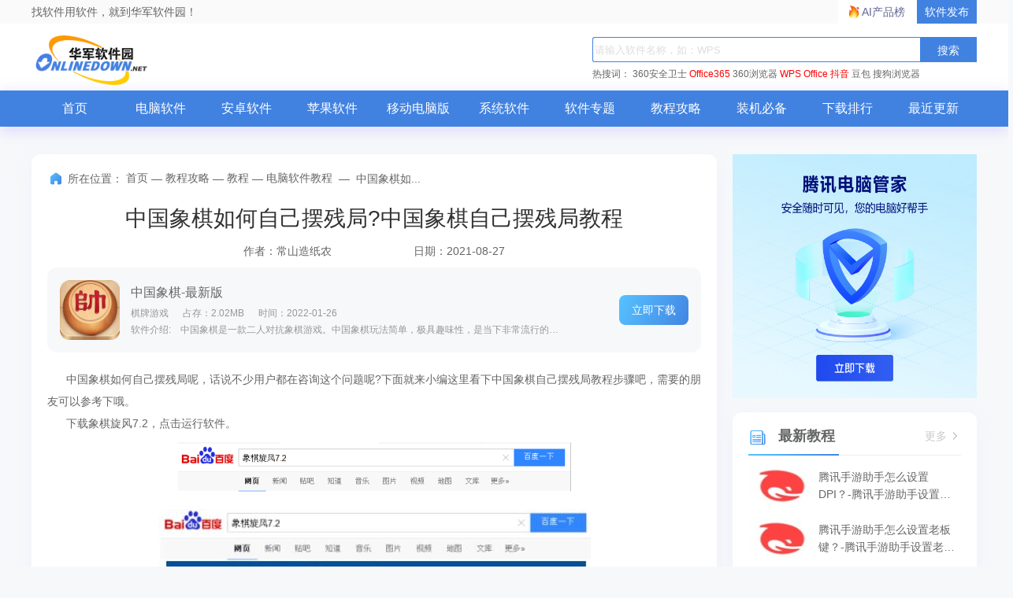

--- FILE ---
content_type: text/html; charset=UTF-8
request_url: https://www.onlinedown.net/article/10014915.htm
body_size: 7347
content:
<!DOCTYPE html>
<html lang="zh">
<head>
    <meta charset="UTF-8" />
    <meta http-equiv="X-UA-Compatible" content="IE=edge" />
    <meta name="viewport" content="width=device-width, initial-scale=1.0" />
    <meta name="renderer" content="webkit">

    <meta name="shenma-site-verification" content="cc7417e633bd7241b7ccebc56b74faff_1753348889">
    <meta name="bytedance-verification-code" content="/920JG527ja8P8Mqq4UD" />

    <title>中国象棋如何自己摆残局?中国象棋自己摆残局教程_华军软件园</title>
    <meta name="keywords" content="中国象棋.自己摆残局"/>
    <meta name="Description" content="中国象棋如何自己摆残局呢，话说不少用户都在咨询这个问题呢?下面就来小编这里看下中国象棋自己摆残局教程步骤吧，需要的朋友可以参考下哦。"/>
    <meta name="pageClass" content="">

        <link rel="alternate" media="only screen and(max-width: 640px)" href="https://m.onlinedown.net/"/>
    <meta name="mobile-agent" content="format=html5; url=https://m.onlinedown.net/"/>

    <link rel="stylesheet" href="https://res.onlinedown.net/onlinedown/css/reset.css?20260120193345" />
    <link rel="stylesheet" href="https://res.onlinedown.net/onlinedown/css/public.css?20260120193345" />

    <script type="text/javascript" src="//res.onlinedown.net/redirect/dist/bundle.js?20260120193345"></script>

    <script>
    var _hmt = _hmt || [];
    (function() {
      var hm = document.createElement("script");
      hm.src = "//hm.baidu.com/hm.js?1057fce5375b76705b65338cc0397720";
      var s = document.getElementsByTagName("script")[0];
      s.parentNode.insertBefore(hm, s);
    })();
</script>
<script src="https://bigdata.downza.com/js/xingzhi.js?2XBs" id="xingzhi-js" type="text/javascript" async></script>



<script type="text/javascript">
    (function(c,l,a,r,i,t,y){
        c[a]=c[a]||function(){(c[a].q=c[a].q||[]).push(arguments)};
        t=l.createElement(r);t.async=1;t.src="https://www.clarity.ms/tag/"+i;
        y=l.getElementsByTagName(r)[0];y.parentNode.insertBefore(t,y);
    })(window, document, "clarity", "script", "uyo02oahj3");
</script>


<script>
</script>






<script>
    var _hmt = _hmt || [];
    (function() {
        var hm = document.createElement("script");
        hm.src = "https://hm.baidu.com/hm.js?d58ff138f7e0debe92139dc4e848f067";
        var s = document.getElementsByTagName("script")[0];
        s.parentNode.insertBefore(hm, s);
    })();
</script>







            <link rel="stylesheet" href="https://res.onlinedown.net/onlinedown/css/consulting.css?20260120193345" />
        
    <script type="application/ld+json">
        {
            "@context": "https://ziyuan.baidu.com/contexts/cambrian.jsonld",
            "@id": "https://www.onlinedown.net/article/10014915.htm",
            "appid": "否",
            "title": "中国象棋如何自己摆残局?中国象棋自己摆残局教程_华军软件园",
            "description": "中国象棋如何自己摆残局呢，话说不少用户都在咨询这个问题呢?下面就来小编这里看下中国象棋自己摆残局教程步骤吧，需要的朋友可以参考下哦。",
            "pubDate": " 2021-08-27T14:10:03 ",
            "upDate": " 2021-08-27T14:10:27 ",
        }
    </script>

    
    <script>
        (function(){
            var el = document.createElement("script");
            el.src = "https://lf1-cdn-tos.bytegoofy.com/goofy/ttzz/push.js?6be218845647a651ca3e292ff2046d3a5ff564f025e24cfd03354d90f3207f72fd5c4a3974f9cd3eeb674bde712b4782cc4f323247d55c2ed2efd47b7c83521adc648ee828d46e7d3689a9c59fd080f6";
            el.id = "ttzz";
            var s = document.getElementsByTagName("script")[0];
            s.parentNode.insertBefore(el, s);
        })(window)
    </script>
</head>
<body>
<div class="g-top f-clearfix">
    <div class="g-wrap">
        找软件用软件，就到华军软件园！
        <a href="https://user.onlinedown.net" target="_blank">软件发布</a>
        <a id="aichanpinbang" href="https://ai.onlinedown.net/?from=hj" target="_blank" rel="nofollow">AI产品榜</a>
    </div>
</div>

<header class="g-header">
    <!-- header start -->
    <div class="g-wrap">
        <!-- logo start -->
        <a href="https://www.onlinedown.net/" class="m-logo"><img src="https://res.onlinedown.net/onlinedown/images/logo.png" alt="logo" /></a>
        <!-- logo end -->
        <div class="m-search">
            <!-- search start -->
            <form class="fr" name="fs" action="https://www.onlinedown.net/search" method="get" id="cse-search-box" target="_blank">
                <input type="text" name="searchname" class="u-search-ipt" style="color: #999" onblur="if(this.value=='')this.value='WPS'" placeholder="请输入软件名称，如：WPS" autocomplete="off" />
                <input type="submit" class="u-search-btn" value="搜索" name="button" onclick="if(this.previousElementSibling.value == '')this.previousElementSibling.value = 'WPS'"/>
            </form>
            <p class="m-search-hot" style="width: 534px">
                <span>热搜词：</span>
                <a href="//www.onlinedown.net/soft/50671.htm" target="_blank">360安全卫士</a>
<a href="//www.onlinedown.net/soft/1223355.htm" style="color:red;" target="_blank">Office365</a>
<a href="//www.onlinedown.net/soft/489947.htm" target="_blank">360浏览器</a>
<a href="//www.onlinedown.net/soft/42337.htm" style="color:red;" target="_blank">WPS Office</a>
<a href="//www.onlinedown.net/soft/10075093.htm" target="_blank" style="color:red;" >抖音</a>
<a href="//www.onlinedown.net/soft/10130823.htm" target="_blank">豆包</a>
<a href="//www.onlinedown.net/soft/555917.htm" target="_blank">搜狗浏览器</a>            </p>
            <!-- search end -->
        </div>
    </div>
    <nav class="m-nav">
        <div class="g-wrap">
            <div class="item "><a href="https://www.onlinedown.net/" target="_blank">首页</a></div>
            <div class="item "><a href="https://www.onlinedown.net/soft/" target="_blank">电脑软件</a></div>
            <div class="item "><a href="https://www.onlinedown.net/android/" target="_blank">安卓软件</a></div>
            <div class="item "><a href="https://www.onlinedown.net/iphone/" target="_blank">苹果软件</a></div>
            <div class="item "><a href="https://www.onlinedown.net/dnb/" target="_blank">移动电脑版</a></div>


            <div class="item "><a href="https://www.onlinedown.net/xtrj/" target="_blank">系统软件</a></div>
            <div class="item "><a href="https://www.onlinedown.net/zt/" target="_blank">软件专题</a></div>
            <div class="item "><a href="https://www.onlinedown.net/article/" target="_blank">教程攻略</a></div>
            <div class="item "><a href="https://www.onlinedown.net/nicepc/" target="_blank">装机必备</a></div>
            <div class="item "><a href="https://www.onlinedown.net/hits/" target="_blank">下载排行</a></div>
            <div class="item "><a href="https://www.onlinedown.net/new/" target="_blank">最近更新</a></div>
        </div>
    </nav>
    <!-- header end -->
</header>
<section class="g-main">
    <div class="g-wrap">
            <div class="m-gg">

        <div class="_v046wmv93hm"></div>
    <script type="text/javascript">
        (window.slotbydup = window.slotbydup || []).push({
            id: "u6864564",
            container: "_v046wmv93hm",
            async: true
        });
    </script>
    <!-- 多条广告如下脚本只需引入一次 -->
    <script type="text/javascript" src="//cpro.baidustatic.com/cpro/ui/cm.js" async="async" defer="defer" >
    </script>
    </div>
    <div class="m-main-item m-main-left">
        <div class="box news-intro">
            <div class="g-crumbs">
                <span class="icon-crumbs"></span>
                <span>所在位置：</span>
                <a href='https://www.onlinedown.net'>首页</a><span>&nbsp;—&nbsp;</span><a href='/article/'>教程攻略</a><span>&nbsp;—&nbsp;</span><a href='/sort/620/'>教程</a><span>&nbsp;—&nbsp;</span><a href='/sort/626/'>电脑软件教程</a>
                <span>&nbsp;—&nbsp;</span>
                <span>中国象棋如...</span>
            </div>
            <h1 class="news-title f-text-overflow1">中国象棋如何自己摆残局?中国象棋自己摆残局教程</h1>
            <p class="author-time">
                <span class="author">作者：常山造纸农</span>
                <span class="time">日期：2021-08-27</span>
            </p>
                            <div class="recommend-soft">
                    <img src="https://img.onlinedown.net/download/202503/171846-67e517f673328.jpg" alt="中国象棋" />
                    <div class="info">
                        <a href="/soft/291630.htm" target="_blank" class="title">中国象棋-最新版</a>
                        <p class="sw-intro">
                            <span>棋牌游戏</span>
                            <span>占存：2.02MB</span>
                            <span>时间：2022-01-26</span>
                        </p>
                        <p class="txt f-text-overflow1">
                            软件介绍:　中国象棋是一款二人对抗象棋游戏。中国象棋玩法简单，极具趣味性，是当下非常流行的游戏。中国象...
                        </p>
                    </div>
                    <a href="/soft/291630.htm" class="btn" target="_blank">立即下载</a>
                </div>
                        <div class="article">
                <p>
	&nbsp;&nbsp;&nbsp;&nbsp;&nbsp;&nbsp;中国象棋如何自己摆残局呢，话说不少用户都在咨询这个问题呢?下面就来小编这里看下中国象棋自己摆残局教程步骤吧，需要的朋友可以参考下哦。
</p>
<p>
	&nbsp;&nbsp;&nbsp;&nbsp;&nbsp;&nbsp;下载象棋旋风7.2，点击运行软件。
</p>
<center>
	<img alt="中国象棋怎么自己摆残局 中国象棋自己摆残局方法" src="https://img.onlinedown.net/article/202108/140348-61288044a0564.png" width="500" height="63" /> 
</center>
<center>
	<img alt="中国象棋怎么自己摆残局 中国象棋自己摆残局方法截图" src="https://img.onlinedown.net/article/202108/140355-6128804b761cc.jpg" width="549" height="338" /> 
</center>
<center>
	<img alt="中国象棋怎么自己摆残局 中国象棋自己摆残局方法截图" src="https://img.onlinedown.net/article/202108/140402-61288052ef485.jpg" width="551" height="345" /> 
</center>
<p>
	&nbsp;&nbsp;&nbsp;&nbsp;&nbsp;&nbsp;打开软件界面。点击菜单栏中-游戏-编辑界面，出现了编辑界面棋盘。
</p>
<p>
	&nbsp;&nbsp;&nbsp;&nbsp;&nbsp;&nbsp;点击下方的清空界面，棋盘上无棋子，棋子在右侧的栏内。
</p>
<center>
	<img alt="中国象棋怎么自己摆残局 中国象棋自己摆残局方法截图" src="https://img.onlinedown.net/article/202108/140409-61288059745e8.jpg" width="550" height="452" /> 
</center>
<p>
	&nbsp;&nbsp;&nbsp;&nbsp;&nbsp;&nbsp;鼠标左键点击右侧栏内棋子，再点击棋盘上位置，棋子就安放到了点击的指定位置。
</p>
<center>
	<img alt="中国象棋怎么自己摆残局 中国象棋自己摆残局方法截图" src="https://img.onlinedown.net/article/202108/140416-6128806026aac.jpg" width="551" height="380" /> 
</center>
<p>
	&nbsp;&nbsp;&nbsp;&nbsp;&nbsp;&nbsp;右键点击棋盘上的棋子，棋子就返回到了右侧的栏内。
</p>
<center>
	<img alt="中国象棋怎么自己摆残局 中国象棋自己摆残局方法截图" src="https://img.onlinedown.net/article/202108/140423-6128806755b6a.jpg" width="548" height="430" /> 
</center>
<p>
	&nbsp;&nbsp;&nbsp;&nbsp;&nbsp;&nbsp;点击棋盘内的棋子，在点击棋盘上的其他位置，就可以实现棋子的移动变换。
</p>
<center>
	<img alt="中国象棋怎么自己摆残局 中国象棋自己摆残局方法截图" src="https://img.onlinedown.net/article/202108/140430-6128806eb89be.jpg" width="546" height="413" /> 
</center>
<p>
	&nbsp;&nbsp;&nbsp;&nbsp;&nbsp;&nbsp;按照上面的办法就可以实现残局的自摆和自己想要摆的棋盘。
</p>
<center>
	<img alt="中国象棋怎么自己摆残局 中国象棋自己摆残局方法截图" src="https://img.onlinedown.net/article/202108/140438-6128807672ea8.jpg" width="545" height="406" /> 
</center>
<p>
	&nbsp;&nbsp;&nbsp;&nbsp;&nbsp;&nbsp;点击下方的确定按钮，就可以切换到对战状态了。
</p>
<center>
	<img alt="中国象棋怎么自己摆残局 中国象棋自己摆残局方法截图" src="https://img.onlinedown.net/article/202108/140445-6128807d0a2d0.jpg" width="550" height="393" /> 
</center>
<p>
	&nbsp;&nbsp;&nbsp;&nbsp;&nbsp;&nbsp;以上就是中国象棋自己摆残局方法，希望本文内容能帮助到大家!
</p>
            </div>
        </div>
        <div class="relation-article-box box">
            <h2 class="title">
                <i class="icon-title"></i>
                相关文章
            </h2>
            <div class="con">
                <ul class="f-clearfix">
                                            <li>
                            <a href="/article/10045385.htm" target="_blank"
                               class="f-text-overflow1">中国象棋在线玩-中国象棋网页版入口-华军软件园</a>
                        </li>
                                                                    <li>
                            <a href="/article/10017006.htm" target="_blank"
                               class="f-text-overflow1">中国象棋怎样安装?中国象棋安装方法技巧</a>
                        </li>
                                                                    <li>
                            <a href="/article/10017005.htm" target="_blank"
                               class="f-text-overflow1">中国象棋如何关闭背景音乐?中国象棋关闭背景音乐方法</a>
                        </li>
                                                                    <li>
                            <a href="/article/10014919.htm" target="_blank"
                               class="f-text-overflow1">中国象棋怎样布置过宫炮?中国象棋过宫炮用法常技巧</a>
                        </li>
                                                                    <li>
                            <a href="/article/10009245.htm" target="_blank"
                               class="f-text-overflow1">中国象棋游戏等级分为几个级别-中国象棋游戏等级划分介绍</a>
                        </li>
                                                                    <li>
                            <a href="/article/10007259.htm" target="_blank"
                               class="f-text-overflow1">中国象棋游戏规则说明-中国象棋游戏游戏哪些规则</a>
                        </li>
                                                                    <li>
                            <a href="/article/10028197.htm" target="_blank"
                               class="f-text-overflow1">AutoCAD 2007怎么绘制中国象棋棋盘-绘制中国象棋棋盘步骤</a>
                        </li>
                                                                    <li>
                            <a href="/article/10046712.htm" target="_blank"
                               class="f-text-overflow1">腾讯手游助手怎么设置DPI？-腾讯手游助手设置DPI的方法</a>
                        </li>
                                                                    <li>
                            <a href="/article/10046711.htm" target="_blank"
                               class="f-text-overflow1">腾讯手游助手怎么设置老板键？-腾讯手游助手设置老板键的方法</a>
                        </li>
                                                                    <li>
                            <a href="/article/10046710.htm" target="_blank"
                               class="f-text-overflow1">腾讯手游助手怎么更新版本？-腾讯手游助手更新版本的方法</a>
                        </li>
                                        </ul>
            </div>
        </div>
    </div>
    <div class="m-main-item m-main-right">
        <!--右侧顶部广告-->
        <div style="width: 310px;margin-bottom: 16px;">
            <div class="_pttl7iox7wh"><a href="https://pm.myapp.com/invc/xfspeed/qqpcmgr/download/QQPCDownload79873.exe" target="_blank" rel="nofollow">
                    <img src="https://img.onlinedown.net/download/202507/174226-68820002d3c85.jpg" alt="腾讯pc管家" style="width:310px;height:310px">
                </a></div>
        </div>
        <!-- 最新资讯、教程、攻略 -->
        <dl class="box m-right-item fresh-news">
            <dt class="title">
                <i class="icon-title"></i>
                最新教程
                <a href="/sort/626" target="_blank" class="more">
                    更多
                    <i class="icon-more"></i>
                </a>
            </dt>
            <dd class="item-list">
                                    <p class="item">
                        <a href="/article/10046712.htm" target="_blank" class="img-box"><img
                                src="https://img.onlinedown.net/article/202601/170826-696a000a1da85.jpg" alt="腾讯手游助手怎么设置DPI？-腾讯手游助手设置DPI的方法"></a>
                        <a href="/article/10046712.htm" target="_blank" class="item-txt f-text-overflow2">
                            腾讯手游助手怎么设置DPI？-腾讯手游助手设置DPI的方法
                        </a>
                    </p>
                                                        <p class="item">
                        <a href="/article/10046711.htm" target="_blank" class="img-box"><img
                                src="https://img.onlinedown.net/article/202601/170219-6969fe9bedf4b.jpg" alt="腾讯手游助手怎么设置老板键？-腾讯手游助手设置老板键的方法"></a>
                        <a href="/article/10046711.htm" target="_blank" class="item-txt f-text-overflow2">
                            腾讯手游助手怎么设置老板键？-腾讯手游助手设置老板键的方法
                        </a>
                    </p>
                                                        <p class="item">
                        <a href="/article/10046710.htm" target="_blank" class="img-box"><img
                                src="https://img.onlinedown.net/article/202601/165748-6969fd8c54b20.jpg" alt="腾讯手游助手怎么更新版本？-腾讯手游助手更新版本的方法"></a>
                        <a href="/article/10046710.htm" target="_blank" class="item-txt f-text-overflow2">
                            腾讯手游助手怎么更新版本？-腾讯手游助手更新版本的方法
                        </a>
                    </p>
                                                        <p class="item">
                        <a href="/article/10046709.htm" target="_blank" class="img-box"><img
                                src="https://img.onlinedown.net/article/202601/165233-6969fc51b902b.jpg" alt="腾讯手游助手怎么设置开机启动？-腾讯手游助手设置开机启动的方法"></a>
                        <a href="/article/10046709.htm" target="_blank" class="item-txt f-text-overflow2">
                            腾讯手游助手怎么设置开机启动？-腾讯手游助手设置开机启动的方法
                        </a>
                    </p>
                                                        <p class="item">
                        <a href="/article/10046708.htm" target="_blank" class="img-box"><img
                                src="https://img.onlinedown.net/article/202601/164718-6969fb1690e2a.jpg" alt="腾讯手游助手怎么设置虚拟内存？-腾讯手游助手设置虚拟内存的方法"></a>
                        <a href="/article/10046708.htm" target="_blank" class="item-txt f-text-overflow2">
                            腾讯手游助手怎么设置虚拟内存？-腾讯手游助手设置虚拟内存的方法
                        </a>
                    </p>
                                </dd>
        </dl>

        <!-- 本周热推 -->
        <ul class="m-right-item m-sw-list week-hot">
            <h4 class="title">
                <i class="icon-title"></i>
                本周热推
                <a href="/soft/" target="_blank" class="more">
                    更多
                    <i class="icon-more"></i>
                </a>
            </h4>
                            <li class="item">
                    <a href="/soft/295594.htm" target="_blank" class="img-box">
                        <img src="https://img.onlinedown.net/download/202503/094956-67db7444a8758.jpg" alt="WPS Office">
                    </a>
                    <a href="/soft/295594.htm" target="_blank" class="txt f-text-overflow1">WPS Office</a>
                </li>
                                            <li class="item">
                    <a href="/soft/10063861.htm" target="_blank" class="img-box">
                        <img src="https://img.onlinedown.net/download/202403/134428-6603b23c12b06.jpg" alt="蛋仔派对">
                    </a>
                    <a href="/soft/10063861.htm" target="_blank" class="txt f-text-overflow1">蛋仔派对</a>
                </li>
                                            <li class="item">
                    <a href="/soft/1075116.htm" target="_blank" class="img-box">
                        <img src="https://img.onlinedown.net/download/202403/150057-65fd2ca942a1c.gif" alt="迷你世界">
                    </a>
                    <a href="/soft/1075116.htm" target="_blank" class="txt f-text-overflow1">迷你世界</a>
                </li>
                                            <li class="item">
                    <a href="/soft/983959.htm" target="_blank" class="img-box">
                        <img src="https://img.onlinedown.net/download/202409/152412-66f2691c75198.png" alt="快手">
                    </a>
                    <a href="/soft/983959.htm" target="_blank" class="txt f-text-overflow1">快手</a>
                </li>
                                            <li class="item">
                    <a href="/soft/971294.htm" target="_blank" class="img-box">
                        <img src="https://img.onlinedown.net/download/202403/134755-6601100b97743.jpg" alt="向日葵远程控制">
                    </a>
                    <a href="/soft/971294.htm" target="_blank" class="txt f-text-overflow1">向日葵远程控制</a>
                </li>
                                            <li class="item">
                    <a href="/soft/583413.htm" target="_blank" class="img-box">
                        <img src="https://img.onlinedown.net/download/202207/100413-62d7629dee78e.jpg" alt="雷电模拟器">
                    </a>
                    <a href="/soft/583413.htm" target="_blank" class="txt f-text-overflow1">雷电模拟器</a>
                </li>
                                            <li class="item">
                    <a href="/soft/577658.htm" target="_blank" class="img-box">
                        <img src="https://img.onlinedown.net/download/202408/144809-66b5bba924a2a.jpg" alt="仿宋gb2312字体">
                    </a>
                    <a href="/soft/577658.htm" target="_blank" class="txt f-text-overflow1">仿宋gb2312字体</a>
                </li>
                                            <li class="item">
                    <a href="/soft/465401.htm" target="_blank" class="img-box">
                        <img src="https://img.onlinedown.net/download/202110/115114-6167a932dd91f.jpg" alt="Steam">
                    </a>
                    <a href="/soft/465401.htm" target="_blank" class="txt f-text-overflow1">Steam</a>
                </li>
                                            <li class="item">
                    <a href="/soft/64717.htm" target="_blank" class="img-box">
                        <img src="https://img.onlinedown.net/download/202401/142228-65b1fe246f0a2.jpg" alt="格式工厂">
                    </a>
                    <a href="/soft/64717.htm" target="_blank" class="txt f-text-overflow1">格式工厂</a>
                </li>
                        </ul>

        <!-- 热门资讯、教程、攻略 -->
        <dl class="box m-right-item fresh-news">
            <dt class="title">
                <i class="icon-title"></i>
                热门教程
                <a href="/sort/626" target="_blank" class="more">
                    更多
                    <i class="icon-more"></i>
                </a>
            </dt>
            <dd class="item-list">
                                    <p class="item">
                        <a href="/article/10039850.htm" target="_blank" class="img-box"><img
                                src="https://img.onlinedown.net/download/202403/174841-66014879e5f34.jpg" alt="电脑重装系统后没声音怎么办-驱动精灵教程"></a>
                        <a href="/article/10039850.htm" target="_blank" class="item-txt f-text-overflow2">
                            电脑重装系统后没声音怎么办-驱动精灵教程
                        </a>
                    </p>
                                                        <p class="item">
                        <a href="/article/10045964.htm" target="_blank" class="img-box"><img
                                src="https://img.onlinedown.net/article/202509/182153-68ca8bc1ef009.jpg" alt="WPS Office 2019怎么切换账号-WPS Office 2019把切换账号的方法"></a>
                        <a href="/article/10045964.htm" target="_blank" class="item-txt f-text-overflow2">
                            WPS Office 2019怎么切换账号-WPS Office 2019把切换账号的方法
                        </a>
                    </p>
                                                        <p class="item">
                        <a href="/article/10042570.htm" target="_blank" class="img-box"><img
                                src="https://img.onlinedown.net/article/202411/142051-674022c3ccfaa.jpg" alt="谷歌浏览器怎么清除缓存-谷歌浏览器清除缓存的方法"></a>
                        <a href="/article/10042570.htm" target="_blank" class="item-txt f-text-overflow2">
                            谷歌浏览器怎么清除缓存-谷歌浏览器清除缓存的方法
                        </a>
                    </p>
                                                        <p class="item">
                        <a href="/article/10046392.htm" target="_blank" class="img-box"><img
                                src="https://img.onlinedown.net/article/202511/175035-691c416b779f7.jpg" alt="scratch怎么发射子弹-scratch发射子弹的方法"></a>
                        <a href="/article/10046392.htm" target="_blank" class="item-txt f-text-overflow2">
                            scratch怎么发射子弹-scratch发射子弹的方法
                        </a>
                    </p>
                                                        <p class="item">
                        <a href="/article/10046558.htm" target="_blank" class="img-box"><img
                                src="https://img.onlinedown.net/article/202512/141803-69424b1b965fe.jpg" alt="ie11怎么开启企业模式-ie11开启企业模式的方法"></a>
                        <a href="/article/10046558.htm" target="_blank" class="item-txt f-text-overflow2">
                            ie11怎么开启企业模式-ie11开启企业模式的方法
                        </a>
                    </p>
                                </dd>
        </dl>
    </div>
    </div>
    </section>

<footer class="g-foot">
    <div class="link">
        <a href="https://www.onlinedown.net/contact.html" target="_blank">商务合作</a>
        <a href="mailto:news@onlinedown.net" target="_blank">新闻投稿</a>
        <a href="https://www.onlinedown.net/contact.html" target="_blank">关于我们</a>
        <a href="https://www.onlinedown.net/copyright.html" target="_blank">版权声明</a>
        <a href="https://www.onlinedown.net/cookie.html" target="_blank">Cookie政策</a>
        <a href="https://www.onlinedown.net/sort/" target="_blank" class="none-border">站点地图</a>
        <a href="http://cyberpolice.mps.gov.cn" target="_blank">公安部网络违法犯罪举报网站</a>
        <a href="https://news.onlinedown.net/it/300161.html" target="_blank">文明上网提倡书</a>
        <a href="https://www.onlinedown.net/downloadsupport.html" target="_blank" class="none-border">个人信息保护政策</a>

        <a href="https://js12377.cn/" target="_blank" class="img-box none-border">江苏省网络违法和有害信息举报平台</a>
    </div>
    <p>
        <span>Copyright © 1997-2026 版权所有：南京星智万合网络科技有限公司</span>
        <a target="_blank" href="https://beian.miit.gov.cn/#/Integrated/index">苏ICP备16008348号</a>
        <a
            target="_blank"
            href="http://www.beian.gov.cn/portal/registerSystemInfo?recordcode=32011202000461"
            rel="nofollow"
        >
            苏公网安备 32011202000461号
        </a>
        <span>增值电信业务经营许可证:苏B2-20190284</span>
        <br />
        <span>
          不良信息举报邮箱：
          <a href="mailto:news@onlinedown.net">news@onlinedown.net</a>
        </span>
        <a href="https://www.onlinedown.net/huaweicloud.html" target="_blank" rel="nofollow">
            本站由华为云提供云计算支持
        </a>
    </p>
</footer>
</body>
<script src="https://res.onlinedown.net/onlinedown/js/jquery2.1.4.min.js"></script>
<script src="https://res.onlinedown.net/onlinedown/js/public.js"></script>
<script>
    (function(){
        var bp = document.createElement('script');
        var curProtocol = window.location.protocol.split(':')[0];
        if (curProtocol === 'https') {
            bp.src = 'https://zz.bdstatic.com/linksubmit/push.js';
        }
        else {
            bp.src = 'http://push.zhanzhang.baidu.com/push.js';
        }
        var s = document.getElementsByTagName("script")[0];
        s.parentNode.insertBefore(bp, s);
    })();
</script>

<script>
    (function(){
        var src = "https://s.ssl.qhres2.com/ssl/ab77b6ea7f3fbf79.js";
        document.write('<script src="' + src + '" id="sozz"><\/script>');
    })();
</script>

    <script>
    (function(b,a,e,h,f,c,g,s){b[h]=b[h]||function(){(b[h].c=b[h].c||[]).push(arguments)};
    b[h].s=!!c;g=a.getElementsByTagName(e)[0];s=a.createElement(e);
    s.src="//s.union.360.cn/"+f+".js";s.defer=!0;s.async=!0;g.parentNode.insertBefore(s,g)
    })(window,document,"script","_qha",67987,false);
</script>

</html>
